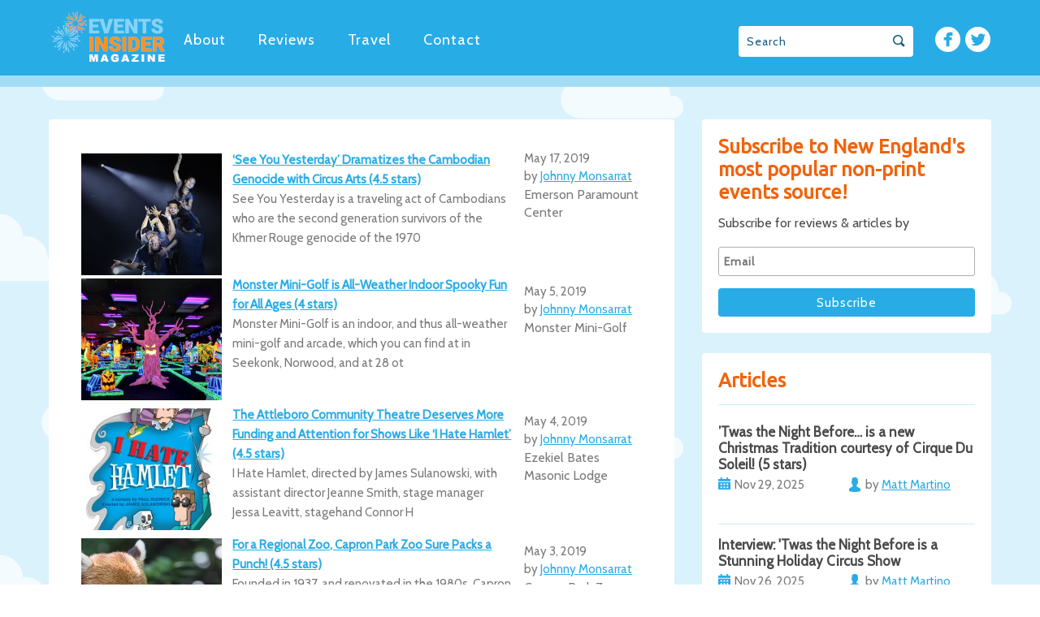

--- FILE ---
content_type: text/html; charset=UTF-8
request_url: https://eventsinsider.com/author/johnny-monsarrat/page/11/
body_size: 11309
content:
<!DOCTYPE html>
<html lang="en">
  <head>
    <meta charset="UTF-8">
    <meta name="viewport" content="width=device-width, initial-scale=1.0">
    <meta http-equiv="X-UA-Compatible" content="IE=edge">
    <meta name="description" content="">
    <title>Johnny Monsarrat, Author at bostoneventsinsider - Page 11 of 135</title>
    <link rel="shortcut icon" href="https://eventsinsider.com/wp-content/themes/monsarrat/favicon.png" />
    <link href="https://fonts.googleapis.com/css?family=Cabin|Ubuntu" rel="stylesheet">
    <link rel="stylesheet" href="https://eventsinsider.com/wp-content/themes/monsarrat/css/style.css">
    <link rel="stylesheet" href="https://eventsinsider.com/wp-content/themes/monsarrat/style.css?12">
    <meta name='robots' content='index, follow, max-image-preview:large, max-snippet:-1, max-video-preview:-1' />
	<style>img:is([sizes="auto" i], [sizes^="auto," i]) { contain-intrinsic-size: 3000px 1500px }</style>
	
	<!-- This site is optimized with the Yoast SEO plugin v25.9 - https://yoast.com/wordpress/plugins/seo/ -->
	<link rel="canonical" href="https://eventsinsider.com/author/johnny-monsarrat/page/11/" />
	<link rel="prev" href="https://eventsinsider.com/author/johnny-monsarrat/page/10/" />
	<link rel="next" href="https://eventsinsider.com/author/johnny-monsarrat/page/12/" />
	<meta property="og:locale" content="en_US" />
	<meta property="og:type" content="profile" />
	<meta property="og:title" content="Johnny Monsarrat, Author at bostoneventsinsider - Page 11 of 135" />
	<meta property="og:url" content="https://eventsinsider.com/author/johnny-monsarrat/" />
	<meta property="og:site_name" content="bostoneventsinsider" />
	<meta property="og:image" content="https://secure.gravatar.com/avatar/1452ae234f79bcbc5d644077f38f12c5?s=500&d=mm&r=g" />
	<meta name="twitter:card" content="summary_large_image" />
	<script type="application/ld+json" class="yoast-schema-graph">{"@context":"https://schema.org","@graph":[{"@type":"ProfilePage","@id":"https://eventsinsider.com/author/johnny-monsarrat/","url":"https://eventsinsider.com/author/johnny-monsarrat/page/11/","name":"Johnny Monsarrat, Author at bostoneventsinsider - Page 11 of 135","isPartOf":{"@id":"https://eventsinsider.com/#website"},"primaryImageOfPage":{"@id":"https://eventsinsider.com/author/johnny-monsarrat/page/11/#primaryimage"},"image":{"@id":"https://eventsinsider.com/author/johnny-monsarrat/page/11/#primaryimage"},"thumbnailUrl":"https://eventsinsider.com/wp-content/uploads/2019/05/See-You-Yesterday-S.jpg","breadcrumb":{"@id":"https://eventsinsider.com/author/johnny-monsarrat/page/11/#breadcrumb"},"inLanguage":"en-US","potentialAction":[{"@type":"ReadAction","target":["https://eventsinsider.com/author/johnny-monsarrat/page/11/"]}]},{"@type":"ImageObject","inLanguage":"en-US","@id":"https://eventsinsider.com/author/johnny-monsarrat/page/11/#primaryimage","url":"https://eventsinsider.com/wp-content/uploads/2019/05/See-You-Yesterday-S.jpg","contentUrl":"https://eventsinsider.com/wp-content/uploads/2019/05/See-You-Yesterday-S.jpg","width":650,"height":210},{"@type":"BreadcrumbList","@id":"https://eventsinsider.com/author/johnny-monsarrat/page/11/#breadcrumb","itemListElement":[{"@type":"ListItem","position":1,"name":"Home","item":"https://eventsinsider.com/"},{"@type":"ListItem","position":2,"name":"Archives for Johnny Monsarrat"}]},{"@type":"WebSite","@id":"https://eventsinsider.com/#website","url":"https://eventsinsider.com/","name":"bostoneventsinsider","description":"Events INSIDER is the most popular events blog in New England!","potentialAction":[{"@type":"SearchAction","target":{"@type":"EntryPoint","urlTemplate":"https://eventsinsider.com/?s={search_term_string}"},"query-input":{"@type":"PropertyValueSpecification","valueRequired":true,"valueName":"search_term_string"}}],"inLanguage":"en-US"},{"@type":"Person","@id":"https://eventsinsider.com/#/schema/person/2660e8a425868f371aa8a62c94f5c897","name":"Johnny Monsarrat","mainEntityOfPage":{"@id":"https://eventsinsider.com/author/johnny-monsarrat/"}}]}</script>
	<!-- / Yoast SEO plugin. -->


<link rel='dns-prefetch' href='//ajax.googleapis.com' />
<link rel='dns-prefetch' href='//code.jquery.com' />
<link rel='dns-prefetch' href='//maps.googleapis.com' />
<link rel="alternate" type="application/rss+xml" title="bostoneventsinsider &raquo; Posts by Johnny Monsarrat Feed" href="https://eventsinsider.com/author/johnny-monsarrat/feed/" />
		<!-- This site uses the Google Analytics by ExactMetrics plugin v8.8.0 - Using Analytics tracking - https://www.exactmetrics.com/ -->
		<!-- Note: ExactMetrics is not currently configured on this site. The site owner needs to authenticate with Google Analytics in the ExactMetrics settings panel. -->
					<!-- No tracking code set -->
				<!-- / Google Analytics by ExactMetrics -->
		<script type="text/javascript">
/* <![CDATA[ */
window._wpemojiSettings = {"baseUrl":"https:\/\/s.w.org\/images\/core\/emoji\/16.0.1\/72x72\/","ext":".png","svgUrl":"https:\/\/s.w.org\/images\/core\/emoji\/16.0.1\/svg\/","svgExt":".svg","source":{"concatemoji":"https:\/\/eventsinsider.com\/wp-includes\/js\/wp-emoji-release.min.js?ver=6.8.3"}};
/*! This file is auto-generated */
!function(s,n){var o,i,e;function c(e){try{var t={supportTests:e,timestamp:(new Date).valueOf()};sessionStorage.setItem(o,JSON.stringify(t))}catch(e){}}function p(e,t,n){e.clearRect(0,0,e.canvas.width,e.canvas.height),e.fillText(t,0,0);var t=new Uint32Array(e.getImageData(0,0,e.canvas.width,e.canvas.height).data),a=(e.clearRect(0,0,e.canvas.width,e.canvas.height),e.fillText(n,0,0),new Uint32Array(e.getImageData(0,0,e.canvas.width,e.canvas.height).data));return t.every(function(e,t){return e===a[t]})}function u(e,t){e.clearRect(0,0,e.canvas.width,e.canvas.height),e.fillText(t,0,0);for(var n=e.getImageData(16,16,1,1),a=0;a<n.data.length;a++)if(0!==n.data[a])return!1;return!0}function f(e,t,n,a){switch(t){case"flag":return n(e,"\ud83c\udff3\ufe0f\u200d\u26a7\ufe0f","\ud83c\udff3\ufe0f\u200b\u26a7\ufe0f")?!1:!n(e,"\ud83c\udde8\ud83c\uddf6","\ud83c\udde8\u200b\ud83c\uddf6")&&!n(e,"\ud83c\udff4\udb40\udc67\udb40\udc62\udb40\udc65\udb40\udc6e\udb40\udc67\udb40\udc7f","\ud83c\udff4\u200b\udb40\udc67\u200b\udb40\udc62\u200b\udb40\udc65\u200b\udb40\udc6e\u200b\udb40\udc67\u200b\udb40\udc7f");case"emoji":return!a(e,"\ud83e\udedf")}return!1}function g(e,t,n,a){var r="undefined"!=typeof WorkerGlobalScope&&self instanceof WorkerGlobalScope?new OffscreenCanvas(300,150):s.createElement("canvas"),o=r.getContext("2d",{willReadFrequently:!0}),i=(o.textBaseline="top",o.font="600 32px Arial",{});return e.forEach(function(e){i[e]=t(o,e,n,a)}),i}function t(e){var t=s.createElement("script");t.src=e,t.defer=!0,s.head.appendChild(t)}"undefined"!=typeof Promise&&(o="wpEmojiSettingsSupports",i=["flag","emoji"],n.supports={everything:!0,everythingExceptFlag:!0},e=new Promise(function(e){s.addEventListener("DOMContentLoaded",e,{once:!0})}),new Promise(function(t){var n=function(){try{var e=JSON.parse(sessionStorage.getItem(o));if("object"==typeof e&&"number"==typeof e.timestamp&&(new Date).valueOf()<e.timestamp+604800&&"object"==typeof e.supportTests)return e.supportTests}catch(e){}return null}();if(!n){if("undefined"!=typeof Worker&&"undefined"!=typeof OffscreenCanvas&&"undefined"!=typeof URL&&URL.createObjectURL&&"undefined"!=typeof Blob)try{var e="postMessage("+g.toString()+"("+[JSON.stringify(i),f.toString(),p.toString(),u.toString()].join(",")+"));",a=new Blob([e],{type:"text/javascript"}),r=new Worker(URL.createObjectURL(a),{name:"wpTestEmojiSupports"});return void(r.onmessage=function(e){c(n=e.data),r.terminate(),t(n)})}catch(e){}c(n=g(i,f,p,u))}t(n)}).then(function(e){for(var t in e)n.supports[t]=e[t],n.supports.everything=n.supports.everything&&n.supports[t],"flag"!==t&&(n.supports.everythingExceptFlag=n.supports.everythingExceptFlag&&n.supports[t]);n.supports.everythingExceptFlag=n.supports.everythingExceptFlag&&!n.supports.flag,n.DOMReady=!1,n.readyCallback=function(){n.DOMReady=!0}}).then(function(){return e}).then(function(){var e;n.supports.everything||(n.readyCallback(),(e=n.source||{}).concatemoji?t(e.concatemoji):e.wpemoji&&e.twemoji&&(t(e.twemoji),t(e.wpemoji)))}))}((window,document),window._wpemojiSettings);
/* ]]> */
</script>
<style id='wp-emoji-styles-inline-css' type='text/css'>

	img.wp-smiley, img.emoji {
		display: inline !important;
		border: none !important;
		box-shadow: none !important;
		height: 1em !important;
		width: 1em !important;
		margin: 0 0.07em !important;
		vertical-align: -0.1em !important;
		background: none !important;
		padding: 0 !important;
	}
</style>
<link rel='stylesheet' id='wp-block-library-css' href='https://eventsinsider.com/wp-includes/css/dist/block-library/style.min.css?ver=6.8.3' type='text/css' media='all' />
<style id='classic-theme-styles-inline-css' type='text/css'>
/*! This file is auto-generated */
.wp-block-button__link{color:#fff;background-color:#32373c;border-radius:9999px;box-shadow:none;text-decoration:none;padding:calc(.667em + 2px) calc(1.333em + 2px);font-size:1.125em}.wp-block-file__button{background:#32373c;color:#fff;text-decoration:none}
</style>
<style id='global-styles-inline-css' type='text/css'>
:root{--wp--preset--aspect-ratio--square: 1;--wp--preset--aspect-ratio--4-3: 4/3;--wp--preset--aspect-ratio--3-4: 3/4;--wp--preset--aspect-ratio--3-2: 3/2;--wp--preset--aspect-ratio--2-3: 2/3;--wp--preset--aspect-ratio--16-9: 16/9;--wp--preset--aspect-ratio--9-16: 9/16;--wp--preset--color--black: #000000;--wp--preset--color--cyan-bluish-gray: #abb8c3;--wp--preset--color--white: #ffffff;--wp--preset--color--pale-pink: #f78da7;--wp--preset--color--vivid-red: #cf2e2e;--wp--preset--color--luminous-vivid-orange: #ff6900;--wp--preset--color--luminous-vivid-amber: #fcb900;--wp--preset--color--light-green-cyan: #7bdcb5;--wp--preset--color--vivid-green-cyan: #00d084;--wp--preset--color--pale-cyan-blue: #8ed1fc;--wp--preset--color--vivid-cyan-blue: #0693e3;--wp--preset--color--vivid-purple: #9b51e0;--wp--preset--gradient--vivid-cyan-blue-to-vivid-purple: linear-gradient(135deg,rgba(6,147,227,1) 0%,rgb(155,81,224) 100%);--wp--preset--gradient--light-green-cyan-to-vivid-green-cyan: linear-gradient(135deg,rgb(122,220,180) 0%,rgb(0,208,130) 100%);--wp--preset--gradient--luminous-vivid-amber-to-luminous-vivid-orange: linear-gradient(135deg,rgba(252,185,0,1) 0%,rgba(255,105,0,1) 100%);--wp--preset--gradient--luminous-vivid-orange-to-vivid-red: linear-gradient(135deg,rgba(255,105,0,1) 0%,rgb(207,46,46) 100%);--wp--preset--gradient--very-light-gray-to-cyan-bluish-gray: linear-gradient(135deg,rgb(238,238,238) 0%,rgb(169,184,195) 100%);--wp--preset--gradient--cool-to-warm-spectrum: linear-gradient(135deg,rgb(74,234,220) 0%,rgb(151,120,209) 20%,rgb(207,42,186) 40%,rgb(238,44,130) 60%,rgb(251,105,98) 80%,rgb(254,248,76) 100%);--wp--preset--gradient--blush-light-purple: linear-gradient(135deg,rgb(255,206,236) 0%,rgb(152,150,240) 100%);--wp--preset--gradient--blush-bordeaux: linear-gradient(135deg,rgb(254,205,165) 0%,rgb(254,45,45) 50%,rgb(107,0,62) 100%);--wp--preset--gradient--luminous-dusk: linear-gradient(135deg,rgb(255,203,112) 0%,rgb(199,81,192) 50%,rgb(65,88,208) 100%);--wp--preset--gradient--pale-ocean: linear-gradient(135deg,rgb(255,245,203) 0%,rgb(182,227,212) 50%,rgb(51,167,181) 100%);--wp--preset--gradient--electric-grass: linear-gradient(135deg,rgb(202,248,128) 0%,rgb(113,206,126) 100%);--wp--preset--gradient--midnight: linear-gradient(135deg,rgb(2,3,129) 0%,rgb(40,116,252) 100%);--wp--preset--font-size--small: 13px;--wp--preset--font-size--medium: 20px;--wp--preset--font-size--large: 36px;--wp--preset--font-size--x-large: 42px;--wp--preset--spacing--20: 0.44rem;--wp--preset--spacing--30: 0.67rem;--wp--preset--spacing--40: 1rem;--wp--preset--spacing--50: 1.5rem;--wp--preset--spacing--60: 2.25rem;--wp--preset--spacing--70: 3.38rem;--wp--preset--spacing--80: 5.06rem;--wp--preset--shadow--natural: 6px 6px 9px rgba(0, 0, 0, 0.2);--wp--preset--shadow--deep: 12px 12px 50px rgba(0, 0, 0, 0.4);--wp--preset--shadow--sharp: 6px 6px 0px rgba(0, 0, 0, 0.2);--wp--preset--shadow--outlined: 6px 6px 0px -3px rgba(255, 255, 255, 1), 6px 6px rgba(0, 0, 0, 1);--wp--preset--shadow--crisp: 6px 6px 0px rgba(0, 0, 0, 1);}:where(.is-layout-flex){gap: 0.5em;}:where(.is-layout-grid){gap: 0.5em;}body .is-layout-flex{display: flex;}.is-layout-flex{flex-wrap: wrap;align-items: center;}.is-layout-flex > :is(*, div){margin: 0;}body .is-layout-grid{display: grid;}.is-layout-grid > :is(*, div){margin: 0;}:where(.wp-block-columns.is-layout-flex){gap: 2em;}:where(.wp-block-columns.is-layout-grid){gap: 2em;}:where(.wp-block-post-template.is-layout-flex){gap: 1.25em;}:where(.wp-block-post-template.is-layout-grid){gap: 1.25em;}.has-black-color{color: var(--wp--preset--color--black) !important;}.has-cyan-bluish-gray-color{color: var(--wp--preset--color--cyan-bluish-gray) !important;}.has-white-color{color: var(--wp--preset--color--white) !important;}.has-pale-pink-color{color: var(--wp--preset--color--pale-pink) !important;}.has-vivid-red-color{color: var(--wp--preset--color--vivid-red) !important;}.has-luminous-vivid-orange-color{color: var(--wp--preset--color--luminous-vivid-orange) !important;}.has-luminous-vivid-amber-color{color: var(--wp--preset--color--luminous-vivid-amber) !important;}.has-light-green-cyan-color{color: var(--wp--preset--color--light-green-cyan) !important;}.has-vivid-green-cyan-color{color: var(--wp--preset--color--vivid-green-cyan) !important;}.has-pale-cyan-blue-color{color: var(--wp--preset--color--pale-cyan-blue) !important;}.has-vivid-cyan-blue-color{color: var(--wp--preset--color--vivid-cyan-blue) !important;}.has-vivid-purple-color{color: var(--wp--preset--color--vivid-purple) !important;}.has-black-background-color{background-color: var(--wp--preset--color--black) !important;}.has-cyan-bluish-gray-background-color{background-color: var(--wp--preset--color--cyan-bluish-gray) !important;}.has-white-background-color{background-color: var(--wp--preset--color--white) !important;}.has-pale-pink-background-color{background-color: var(--wp--preset--color--pale-pink) !important;}.has-vivid-red-background-color{background-color: var(--wp--preset--color--vivid-red) !important;}.has-luminous-vivid-orange-background-color{background-color: var(--wp--preset--color--luminous-vivid-orange) !important;}.has-luminous-vivid-amber-background-color{background-color: var(--wp--preset--color--luminous-vivid-amber) !important;}.has-light-green-cyan-background-color{background-color: var(--wp--preset--color--light-green-cyan) !important;}.has-vivid-green-cyan-background-color{background-color: var(--wp--preset--color--vivid-green-cyan) !important;}.has-pale-cyan-blue-background-color{background-color: var(--wp--preset--color--pale-cyan-blue) !important;}.has-vivid-cyan-blue-background-color{background-color: var(--wp--preset--color--vivid-cyan-blue) !important;}.has-vivid-purple-background-color{background-color: var(--wp--preset--color--vivid-purple) !important;}.has-black-border-color{border-color: var(--wp--preset--color--black) !important;}.has-cyan-bluish-gray-border-color{border-color: var(--wp--preset--color--cyan-bluish-gray) !important;}.has-white-border-color{border-color: var(--wp--preset--color--white) !important;}.has-pale-pink-border-color{border-color: var(--wp--preset--color--pale-pink) !important;}.has-vivid-red-border-color{border-color: var(--wp--preset--color--vivid-red) !important;}.has-luminous-vivid-orange-border-color{border-color: var(--wp--preset--color--luminous-vivid-orange) !important;}.has-luminous-vivid-amber-border-color{border-color: var(--wp--preset--color--luminous-vivid-amber) !important;}.has-light-green-cyan-border-color{border-color: var(--wp--preset--color--light-green-cyan) !important;}.has-vivid-green-cyan-border-color{border-color: var(--wp--preset--color--vivid-green-cyan) !important;}.has-pale-cyan-blue-border-color{border-color: var(--wp--preset--color--pale-cyan-blue) !important;}.has-vivid-cyan-blue-border-color{border-color: var(--wp--preset--color--vivid-cyan-blue) !important;}.has-vivid-purple-border-color{border-color: var(--wp--preset--color--vivid-purple) !important;}.has-vivid-cyan-blue-to-vivid-purple-gradient-background{background: var(--wp--preset--gradient--vivid-cyan-blue-to-vivid-purple) !important;}.has-light-green-cyan-to-vivid-green-cyan-gradient-background{background: var(--wp--preset--gradient--light-green-cyan-to-vivid-green-cyan) !important;}.has-luminous-vivid-amber-to-luminous-vivid-orange-gradient-background{background: var(--wp--preset--gradient--luminous-vivid-amber-to-luminous-vivid-orange) !important;}.has-luminous-vivid-orange-to-vivid-red-gradient-background{background: var(--wp--preset--gradient--luminous-vivid-orange-to-vivid-red) !important;}.has-very-light-gray-to-cyan-bluish-gray-gradient-background{background: var(--wp--preset--gradient--very-light-gray-to-cyan-bluish-gray) !important;}.has-cool-to-warm-spectrum-gradient-background{background: var(--wp--preset--gradient--cool-to-warm-spectrum) !important;}.has-blush-light-purple-gradient-background{background: var(--wp--preset--gradient--blush-light-purple) !important;}.has-blush-bordeaux-gradient-background{background: var(--wp--preset--gradient--blush-bordeaux) !important;}.has-luminous-dusk-gradient-background{background: var(--wp--preset--gradient--luminous-dusk) !important;}.has-pale-ocean-gradient-background{background: var(--wp--preset--gradient--pale-ocean) !important;}.has-electric-grass-gradient-background{background: var(--wp--preset--gradient--electric-grass) !important;}.has-midnight-gradient-background{background: var(--wp--preset--gradient--midnight) !important;}.has-small-font-size{font-size: var(--wp--preset--font-size--small) !important;}.has-medium-font-size{font-size: var(--wp--preset--font-size--medium) !important;}.has-large-font-size{font-size: var(--wp--preset--font-size--large) !important;}.has-x-large-font-size{font-size: var(--wp--preset--font-size--x-large) !important;}
:where(.wp-block-post-template.is-layout-flex){gap: 1.25em;}:where(.wp-block-post-template.is-layout-grid){gap: 1.25em;}
:where(.wp-block-columns.is-layout-flex){gap: 2em;}:where(.wp-block-columns.is-layout-grid){gap: 2em;}
:root :where(.wp-block-pullquote){font-size: 1.5em;line-height: 1.6;}
</style>
<link rel='stylesheet' id='contact-form-7-css' href='https://eventsinsider.com/wp-content/plugins/contact-form-7/includes/css/styles.css?ver=6.1.1' type='text/css' media='all' />
<link rel='stylesheet' id='wp-pagenavi-css' href='https://eventsinsider.com/wp-content/plugins/wp-pagenavi/pagenavi-css.css?ver=2.70' type='text/css' media='all' />
<script type="text/javascript" src="https://ajax.googleapis.com/ajax/libs/jquery/1.12.4/jquery.min.js?ver=6.8.3" id="myjquery-js"></script>
<link rel="https://api.w.org/" href="https://eventsinsider.com/wp-json/" /><link rel="alternate" title="JSON" type="application/json" href="https://eventsinsider.com/wp-json/wp/v2/users/3" /><link rel="EditURI" type="application/rsd+xml" title="RSD" href="https://eventsinsider.com/xmlrpc.php?rsd" />
<meta name="generator" content="WordPress 6.8.3" />
    <script type='text/javascript' src='//platform-api.sharethis.com/js/sharethis.js#property=599c4f056692a7001120ed7b&product=sticky-share-buttons' async='async'></script>
  </head>

  <body>
  <div id="fb-root"></div>
   <header class="header">
  <div class="header-navigation">
    <div class="wrapper">
      <nav>
      <a class="logo-link" href='/'>
        <img src="https://eventsinsider.com/wp-content/uploads/2019/08/Events-INSIDER-new-transparent-S-1.png" alt="logo-header" class='logo'>
      </a>
    <a href="https://eventsinsider.com/about-johnny-monsarrat/" class="general-header_nav-link menu-item menu-item-type-post_type menu-item-object-page main-menu-link">About</a></li>
<a href="https://eventsinsider.com/articles/" class="general-header_nav-link menu-item menu-item-type-post_type menu-item-object-page current_page_parent main-menu-link">Reviews</a></li>
<a href="https://eventsinsider.com/travel/" class="general-header_nav-link menu-item menu-item-type-post_type menu-item-object-page main-menu-link">Travel</a></li>
<a href="https://eventsinsider.com/contact/" class="general-header_nav-link menu-item menu-item-type-post_type menu-item-object-page main-menu-link">Contact</a></li>

        <ul class="list-inline in-header">
          <li>
            <a href="https://www.facebook.com/groups/102947671077/" target="_blank" class='icon icon-facebook grey'></a>
          </li>
          <li>
            <a href="https://twitter.com/oddbostonevents" target="_blank" class="icon icon-twitter grey"></a>
          </li>
        </ul>
        <form role="search" method="get" id="searchform" action="https://eventsinsider.com/" >
  <div class="header-search-wrapper ui-helper-clearfix">
    <input id="site-search" class="header-search" type="search" name="s" id='s' placeholder="Search"/>
    <button class="header-search-btn"></button>
  </div>
</form>
      </nav>
    </div>
  </div>
    <div class="quicksearch">
    <div class="quicksearch-wrapper">
        </div>
  </div>
</header>

    <div class="content-row">
      <div class="content-wrapper">
      <div class='event-sidebar'>
 <div class="subscribe" id="mc_signup">
  <h3>Subscribe to New England's most popular non-print events source!</h3>
  <h4>Subscribe for reviews & articles by</h4>


<!-- Begin MailChimp Signup Form -->
<link href="//cdn-images.mailchimp.com/embedcode/classic-10_7.css" rel="stylesheet" type="text/css">
<style type="text/css">
  #mc_embed_signup{background:#fff; clear:left; font:14px Helvetica,Arial,sans-serif; }
  /* Add your own MailChimp form style overrides in your site stylesheet or in this style block.
     We recommend moving this block and the preceding CSS link to the HEAD of your HTML file. */
</style>
<div id="mc_embed_signup">
<form action="//eventsinsider.us13.list-manage.com/subscribe/post?u=ae886c676b711b1fa76fecb7f&amp;id=262690cc74" method="post" id="mc-embedded-subscribe-form" name="mc-embedded-subscribe-form" class="validate" target="_blank" style='padding: 0;' novalidate>
    <div id="mc_embed_signup_scroll">
<div class="mc-field-group">
  <input type="email" value="" name="EMAIL" class="required email mc_input es_textbox_class" id="mce-EMAIL" placeholder="Email">
</div>
  <div id="mce-responses" class="clear">
    <div class="response" id="mce-error-response" style="display:none"></div>
    <div class="response" id="mce-success-response" style="display:none"></div>
  </div>    <!-- real people should not fill this in and expect good things - do not remove this or risk form bot signups-->
    <div style="position: absolute; left: -5000px;" aria-hidden="true"><input type="text" name="b_ae886c676b711b1fa76fecb7f_262690cc74" tabindex="-1" value=""></div>
    <div class="clear"><input type="submit" value="Subscribe" name="subscribe" id="mc-embedded-subscribe" class="button"></div>
    </div>
</form>
</div>
<script type='text/javascript' src='//s3.amazonaws.com/downloads.mailchimp.com/js/mc-validate.js'></script><script type='text/javascript'>(function($) {window.fnames = new Array(); window.ftypes = new Array();fnames[0]='EMAIL';ftypes[0]='email';fnames[1]='FNAME';ftypes[1]='text';fnames[2]='LNAME';ftypes[2]='text';}(jQuery));var $mcj = jQuery.noConflict(true);</script>
<!--End mc_embed_signup-->

  <div class='clear-fix'></div>
  <div>
      </div>
</div>
<div class="subscribe sidebar-article ui-helper-clearfix">
  <h3>Articles</h3>
<hr>
  	  		<div class='articles-block'>
  			<h5><a href="https://eventsinsider.com/twas-the-night-before-is-a-new-christmas-tradition-courtesy-of-cirque-du-soleil-5-stars/">’Twas the Night Before… is a new Christmas Tradition courtesy of Cirque Du Soleil! (5 stars)</a></h5>
  			<div class='article-date'>Nov 29, 2025</div>
  			<div class='article-author'>by <a href="https://eventsinsider.com/author/mtmartino/"><span>Matt Martino</span></a></div>
	<div class='clear-fix'></div>
  		</div>
  		  		<div class='articles-block'>
  			<h5><a href="https://eventsinsider.com/interview-twas-the-night-before-is-a-stunning-holiday-circus-show/">Interview: 'Twas the Night Before is a Stunning Holiday Circus Show</a></h5>
  			<div class='article-date'>Nov 26, 2025</div>
  			<div class='article-author'>by <a href="https://eventsinsider.com/author/mtmartino/"><span>Matt Martino</span></a></div>
	<div class='clear-fix'></div>
  		</div>
  		  		<div class='articles-block'>
  			<h5><a href="https://eventsinsider.com/kowloon-restaurant-hosts-a-feast-for-fans-of-wrestling-and-writing/">Kowloon Restaurant Hosts a Feast for Fans of Wrestling and Writing</a></h5>
  			<div class='article-date'>Nov 05, 2025</div>
  			<div class='article-author'>by <a href="https://eventsinsider.com/author/mtmartino/"><span>Matt Martino</span></a></div>
	<div class='clear-fix'></div>
  		</div>
  		  		<div class='articles-block'>
  			<h5><a href="https://eventsinsider.com/fear-on-the-farm-has-amazing-animatronics-and-actor-energy-with-3-attractions-5-stars/">Fear on the Farm at McCray's Farm has Amazing Animatronics and Actor Energy with 3 Attractions (5 stars)</a></h5>
  			<div class='article-date'>Nov 02, 2025</div>
  			<div class='article-author'>by <a href="https://eventsinsider.com/author/johnny-monsarrat/"><span>Johnny Monsarrat</span></a></div>
	<div class='clear-fix'></div>
  		</div>
  		  		<div class='articles-block'>
  			<h5><a href="https://eventsinsider.com/13-nights-at-jiminy-peak-is-new-englands-only-ski-lift-haunted-house-3-5-stars/">13 Nights at Jiminy Peak is New England's Only Ski Lift Haunted House (3.5 stars)</a></h5>
  			<div class='article-date'>Nov 02, 2025</div>
  			<div class='article-author'>by <a href="https://eventsinsider.com/author/johnny-monsarrat/"><span>Johnny Monsarrat</span></a></div>
	<div class='clear-fix'></div>
  		</div>
  		  <input type="button" class="es_submit_button btn-primary-action" value="Show more"/>

</div>


 </div>
        <main role="main">
                         <div class="content-block">
          <div class='article'>

                        <div class="article-entry">
             <div class='event-image' style='background-image: url(https://eventsinsider.com/wp-content/uploads/2019/05/See-You-Yesterday-S.jpg);'></div>
             <div class='event-content preview'>
               <a href="https://eventsinsider.com/see-yesterday-dramatizes-cambodian-genocide-circus-arts-4-5-stars/" class='event-content-title'>&#8216;See You Yesterday&#8217; Dramatizes the Cambodian Genocide with Circus Arts (4.5 stars)</a>
               <div>
                See You Yesterday is a traveling act of Cambodians who are the second generation survivors of the Khmer Rouge genocide of the 1970               </div>
                <div>
                   <span class='event-tags'>
                            </span>
               </div> 
             </div>
      </div>
           <div class='event-place'>
             <a class='event-place-add' href="http://www.google.com/maps/place/," target='_blank' data-con=""></a>
            <div class='event-place-date'> May 17, 2019</div>
            <div class='event-place-author'>by <a href="https://eventsinsider.com/author/johnny-monsarrat/" title="Posts by Johnny Monsarrat" rel="author">Johnny Monsarrat</a></div>
            <div class='event-place-venue'>Emerson Paramount Center</div>
            <div class="share-links ui-helper-clearfix">
        <!-- <a class="sl-facebook" onclick="window.open('http://www.facebook.com/sharer.php?u=https://eventsinsider.com/see-yesterday-dramatizes-cambodian-genocide-circus-arts-4-5-stars/&t=&#8216;See You Yesterday&#8217; Dramatizes the Cambodian Genocide with Circus Arts (4.5 stars)', '_blank', 'location=yes,height=570,width=520,scrollbars=yes,status=yes');"></a>
        <a class="sl-google"  onclick="window.open('https://plus.google.com/share?url=https://eventsinsider.com/see-yesterday-dramatizes-cambodian-genocide-circus-arts-4-5-stars/', '_blank', 'location=yes,height=500,width=520,scrollbars=yes,status=yes');"></a>
        <a class="sl-twitter" onclick="window.open('https://twitter.com/intent/tweet?text=https://eventsinsider.com/see-yesterday-dramatizes-cambodian-genocide-circus-arts-4-5-stars/', '_blank', 'location=yes,height=300,width=520,scrollbars=yes,status=yes');"></a>
    <a class="sl-mail" href="mailto:?subject=bostoneventsinsider/events&body=&#8216;See You Yesterday&#8217; Dramatizes the Cambodian Genocide with Circus Arts (4.5 stars) - https://eventsinsider.com/see-yesterday-dramatizes-cambodian-genocide-circus-arts-4-5-stars/"></a> -->
        <!-- <a class="sl-mail" href="mailto:editor@eventsinsider.com"></a> -->
            </div>
           </div>
      <div style='clear: both;'></div>
                        <div class="article-entry">
             <div class='event-image' style='background-image: url(https://eventsinsider.com/wp-content/uploads/2019/05/Monster-Mini-Golf-02-S.jpg);'></div>
             <div class='event-content preview'>
               <a href="https://eventsinsider.com/monster-mini-golf-weather-indoor-spooky-fun-ages-4-stars/" class='event-content-title'>Monster Mini-Golf is All-Weather Indoor Spooky Fun for All Ages (4 stars)</a>
               <div>
                Monster Mini-Golf is an indoor, and thus all-weather mini-golf and arcade, which you can find at in Seekonk, Norwood, and at 28 ot               </div>
                <div>
                   <span class='event-tags'>
                            </span>
               </div> 
             </div>
      </div>
           <div class='event-place'>
             <a class='event-place-add' href="http://www.google.com/maps/place/," target='_blank' data-con=""></a>
            <div class='event-place-date'> May 5, 2019</div>
            <div class='event-place-author'>by <a href="https://eventsinsider.com/author/johnny-monsarrat/" title="Posts by Johnny Monsarrat" rel="author">Johnny Monsarrat</a></div>
            <div class='event-place-venue'>Monster Mini-Golf</div>
            <div class="share-links ui-helper-clearfix">
        <!-- <a class="sl-facebook" onclick="window.open('http://www.facebook.com/sharer.php?u=https://eventsinsider.com/monster-mini-golf-weather-indoor-spooky-fun-ages-4-stars/&t=Monster Mini-Golf is All-Weather Indoor Spooky Fun for All Ages (4 stars)', '_blank', 'location=yes,height=570,width=520,scrollbars=yes,status=yes');"></a>
        <a class="sl-google"  onclick="window.open('https://plus.google.com/share?url=https://eventsinsider.com/monster-mini-golf-weather-indoor-spooky-fun-ages-4-stars/', '_blank', 'location=yes,height=500,width=520,scrollbars=yes,status=yes');"></a>
        <a class="sl-twitter" onclick="window.open('https://twitter.com/intent/tweet?text=https://eventsinsider.com/monster-mini-golf-weather-indoor-spooky-fun-ages-4-stars/', '_blank', 'location=yes,height=300,width=520,scrollbars=yes,status=yes');"></a>
    <a class="sl-mail" href="mailto:?subject=bostoneventsinsider/events&body=Monster Mini-Golf is All-Weather Indoor Spooky Fun for All Ages (4 stars) - https://eventsinsider.com/monster-mini-golf-weather-indoor-spooky-fun-ages-4-stars/"></a> -->
        <!-- <a class="sl-mail" href="mailto:editor@eventsinsider.com"></a> -->
            </div>
           </div>
      <div style='clear: both;'></div>
                        <div class="article-entry">
             <div class='event-image' style='background-image: url(https://eventsinsider.com/wp-content/uploads/2019/05/I-Hate-Hamlet-01.jpg);'></div>
             <div class='event-content preview'>
               <a href="https://eventsinsider.com/attleboro-community-theatre-deserves-funding-attention-shows-like-hate-hamlet-4-5-stars/" class='event-content-title'>The Attleboro Community Theatre Deserves More Funding and Attention for Shows Like &#8216;I Hate Hamlet&#8217; (4.5 stars)</a>
               <div>
                I Hate Hamlet, directed by James Sulanowski, with assistant director Jeanne Smith, stage manager Jessa Leavitt, stagehand Connor H               </div>
                <div>
                   <span class='event-tags'>
                            </span>
               </div> 
             </div>
      </div>
           <div class='event-place'>
             <a class='event-place-add' href="http://www.google.com/maps/place/," target='_blank' data-con=""></a>
            <div class='event-place-date'> May 4, 2019</div>
            <div class='event-place-author'>by <a href="https://eventsinsider.com/author/johnny-monsarrat/" title="Posts by Johnny Monsarrat" rel="author">Johnny Monsarrat</a></div>
            <div class='event-place-venue'>Ezekiel Bates Masonic Lodge</div>
            <div class="share-links ui-helper-clearfix">
        <!-- <a class="sl-facebook" onclick="window.open('http://www.facebook.com/sharer.php?u=https://eventsinsider.com/attleboro-community-theatre-deserves-funding-attention-shows-like-hate-hamlet-4-5-stars/&t=The Attleboro Community Theatre Deserves More Funding and Attention for Shows Like &#8216;I Hate Hamlet&#8217; (4.5 stars)', '_blank', 'location=yes,height=570,width=520,scrollbars=yes,status=yes');"></a>
        <a class="sl-google"  onclick="window.open('https://plus.google.com/share?url=https://eventsinsider.com/attleboro-community-theatre-deserves-funding-attention-shows-like-hate-hamlet-4-5-stars/', '_blank', 'location=yes,height=500,width=520,scrollbars=yes,status=yes');"></a>
        <a class="sl-twitter" onclick="window.open('https://twitter.com/intent/tweet?text=https://eventsinsider.com/attleboro-community-theatre-deserves-funding-attention-shows-like-hate-hamlet-4-5-stars/', '_blank', 'location=yes,height=300,width=520,scrollbars=yes,status=yes');"></a>
    <a class="sl-mail" href="mailto:?subject=bostoneventsinsider/events&body=The Attleboro Community Theatre Deserves More Funding and Attention for Shows Like &#8216;I Hate Hamlet&#8217; (4.5 stars) - https://eventsinsider.com/attleboro-community-theatre-deserves-funding-attention-shows-like-hate-hamlet-4-5-stars/"></a> -->
        <!-- <a class="sl-mail" href="mailto:editor@eventsinsider.com"></a> -->
            </div>
           </div>
      <div style='clear: both;'></div>
                        <div class="article-entry">
             <div class='event-image' style='background-image: url(https://eventsinsider.com/wp-content/uploads/2019/05/Capron-Park-Zoo-01-S.jpg);'></div>
             <div class='event-content preview'>
               <a href="https://eventsinsider.com/regional-zoo-capron-park-zoo-sure-packs-punch-4-stars/" class='event-content-title'>For a Regional Zoo, Capron Park Zoo Sure Packs a Punch! (4.5 stars)</a>
               <div>
                Founded in 1937, and renovated in the 1980s, Capron Park Zoo is a regional destination in Attleboro, Massachusetts that has a wond               </div>
                <div>
                   <span class='event-tags'>
                            </span>
               </div> 
             </div>
      </div>
           <div class='event-place'>
             <a class='event-place-add' href="http://www.google.com/maps/place/," target='_blank' data-con=""></a>
            <div class='event-place-date'> May 3, 2019</div>
            <div class='event-place-author'>by <a href="https://eventsinsider.com/author/johnny-monsarrat/" title="Posts by Johnny Monsarrat" rel="author">Johnny Monsarrat</a></div>
            <div class='event-place-venue'>Capron Park Zoo</div>
            <div class="share-links ui-helper-clearfix">
        <!-- <a class="sl-facebook" onclick="window.open('http://www.facebook.com/sharer.php?u=https://eventsinsider.com/regional-zoo-capron-park-zoo-sure-packs-punch-4-stars/&t=For a Regional Zoo, Capron Park Zoo Sure Packs a Punch! (4.5 stars)', '_blank', 'location=yes,height=570,width=520,scrollbars=yes,status=yes');"></a>
        <a class="sl-google"  onclick="window.open('https://plus.google.com/share?url=https://eventsinsider.com/regional-zoo-capron-park-zoo-sure-packs-punch-4-stars/', '_blank', 'location=yes,height=500,width=520,scrollbars=yes,status=yes');"></a>
        <a class="sl-twitter" onclick="window.open('https://twitter.com/intent/tweet?text=https://eventsinsider.com/regional-zoo-capron-park-zoo-sure-packs-punch-4-stars/', '_blank', 'location=yes,height=300,width=520,scrollbars=yes,status=yes');"></a>
    <a class="sl-mail" href="mailto:?subject=bostoneventsinsider/events&body=For a Regional Zoo, Capron Park Zoo Sure Packs a Punch! (4.5 stars) - https://eventsinsider.com/regional-zoo-capron-park-zoo-sure-packs-punch-4-stars/"></a> -->
        <!-- <a class="sl-mail" href="mailto:editor@eventsinsider.com"></a> -->
            </div>
           </div>
      <div style='clear: both;'></div>
                        <div class="article-entry">
             <div class='event-image' style='background-image: url(https://eventsinsider.com/wp-content/uploads/2019/05/American-Heritage-Museum-06-S.jpg);'></div>
             <div class='event-content preview'>
               <a href="https://eventsinsider.com/newly-opened-american-heritage-museum-features-stunning-tanks-military-history-5-stars-plus/" class='event-content-title'>The Newly Opened American Heritage Museum Features Stunning Tanks and Military History (5 stars PLUS)</a>
               <div>
                I love living history because the re-enactors are so passionate about the past. But New England features mainly the American Revol               </div>
                <div>
                   <span class='event-tags'>
                            </span>
               </div> 
             </div>
      </div>
           <div class='event-place'>
             <a class='event-place-add' href="http://www.google.com/maps/place/," target='_blank' data-con=""></a>
            <div class='event-place-date'> May 3, 2019</div>
            <div class='event-place-author'>by <a href="https://eventsinsider.com/author/johnny-monsarrat/" title="Posts by Johnny Monsarrat" rel="author">Johnny Monsarrat</a></div>
            <div class='event-place-venue'>American Heritage Museum</div>
            <div class="share-links ui-helper-clearfix">
        <!-- <a class="sl-facebook" onclick="window.open('http://www.facebook.com/sharer.php?u=https://eventsinsider.com/newly-opened-american-heritage-museum-features-stunning-tanks-military-history-5-stars-plus/&t=The Newly Opened American Heritage Museum Features Stunning Tanks and Military History (5 stars PLUS)', '_blank', 'location=yes,height=570,width=520,scrollbars=yes,status=yes');"></a>
        <a class="sl-google"  onclick="window.open('https://plus.google.com/share?url=https://eventsinsider.com/newly-opened-american-heritage-museum-features-stunning-tanks-military-history-5-stars-plus/', '_blank', 'location=yes,height=500,width=520,scrollbars=yes,status=yes');"></a>
        <a class="sl-twitter" onclick="window.open('https://twitter.com/intent/tweet?text=https://eventsinsider.com/newly-opened-american-heritage-museum-features-stunning-tanks-military-history-5-stars-plus/', '_blank', 'location=yes,height=300,width=520,scrollbars=yes,status=yes');"></a>
    <a class="sl-mail" href="mailto:?subject=bostoneventsinsider/events&body=The Newly Opened American Heritage Museum Features Stunning Tanks and Military History (5 stars PLUS) - https://eventsinsider.com/newly-opened-american-heritage-museum-features-stunning-tanks-military-history-5-stars-plus/"></a> -->
        <!-- <a class="sl-mail" href="mailto:editor@eventsinsider.com"></a> -->
            </div>
           </div>
      <div style='clear: both;'></div>
                        <div class="article-entry">
             <div class='event-image' style='background-image: url(https://eventsinsider.com/wp-content/uploads/2019/05/The-Smoke-Shop-05-S.jpg);'></div>
             <div class='event-content preview'>
               <a href="https://eventsinsider.com/smoke-shop-bbq-goes-extra-mile-offer-delicious-options-people-backgrounds-tastes-5-stars/" class='event-content-title'>The Smoke Shop BBQ Goes the Extra Mile to Offer Delicious Options to People Of All Backgrounds and Tastes (5 stars)</a>
               <div>
                The Smoke Shop BBQ has great range. It's a happy, open environment not too packed with tables that you can relax in casually, but                </div>
                <div>
                   <span class='event-tags'>
                            </span>
               </div> 
             </div>
      </div>
           <div class='event-place'>
             <a class='event-place-add' href="http://www.google.com/maps/place/," target='_blank' data-con=""></a>
            <div class='event-place-date'> May 1, 2019</div>
            <div class='event-place-author'>by <a href="https://eventsinsider.com/author/johnny-monsarrat/" title="Posts by Johnny Monsarrat" rel="author">Johnny Monsarrat</a></div>
            <div class='event-place-venue'>The Smoke Shop BBQ</div>
            <div class="share-links ui-helper-clearfix">
        <!-- <a class="sl-facebook" onclick="window.open('http://www.facebook.com/sharer.php?u=https://eventsinsider.com/smoke-shop-bbq-goes-extra-mile-offer-delicious-options-people-backgrounds-tastes-5-stars/&t=The Smoke Shop BBQ Goes the Extra Mile to Offer Delicious Options to People Of All Backgrounds and Tastes (5 stars)', '_blank', 'location=yes,height=570,width=520,scrollbars=yes,status=yes');"></a>
        <a class="sl-google"  onclick="window.open('https://plus.google.com/share?url=https://eventsinsider.com/smoke-shop-bbq-goes-extra-mile-offer-delicious-options-people-backgrounds-tastes-5-stars/', '_blank', 'location=yes,height=500,width=520,scrollbars=yes,status=yes');"></a>
        <a class="sl-twitter" onclick="window.open('https://twitter.com/intent/tweet?text=https://eventsinsider.com/smoke-shop-bbq-goes-extra-mile-offer-delicious-options-people-backgrounds-tastes-5-stars/', '_blank', 'location=yes,height=300,width=520,scrollbars=yes,status=yes');"></a>
    <a class="sl-mail" href="mailto:?subject=bostoneventsinsider/events&body=The Smoke Shop BBQ Goes the Extra Mile to Offer Delicious Options to People Of All Backgrounds and Tastes (5 stars) - https://eventsinsider.com/smoke-shop-bbq-goes-extra-mile-offer-delicious-options-people-backgrounds-tastes-5-stars/"></a> -->
        <!-- <a class="sl-mail" href="mailto:editor@eventsinsider.com"></a> -->
            </div>
           </div>
      <div style='clear: both;'></div>
                        <div class="article-entry">
             <div class='event-image' style='background-image: url(https://eventsinsider.com/wp-content/uploads/2019/03/On-Your-Feet-01.jpg);'></div>
             <div class='event-content preview'>
               <a href="https://eventsinsider.com/feet-lacks-depth-shines-high-energy-music-4-5-stars/" class='event-content-title'>On Your Feet! Lacks Depth But Shines With High-Energy Music (4.5 stars)</a>
               <div>
                On Your Feet! The Emilio &amp; Gloria Estefan Broadway Musical, book by Alexander Dinelaris, featuring music produced and recorded               </div>
                <div>
                   <span class='event-tags'>
                            </span>
               </div> 
             </div>
      </div>
           <div class='event-place'>
             <a class='event-place-add' href="http://www.google.com/maps/place/," target='_blank' data-con=""></a>
            <div class='event-place-date'> March 30, 2019</div>
            <div class='event-place-author'>by <a href="https://eventsinsider.com/author/johnny-monsarrat/" title="Posts by Johnny Monsarrat" rel="author">Johnny Monsarrat</a></div>
            <div class='event-place-venue'>Hanover Theatre</div>
            <div class="share-links ui-helper-clearfix">
        <!-- <a class="sl-facebook" onclick="window.open('http://www.facebook.com/sharer.php?u=https://eventsinsider.com/feet-lacks-depth-shines-high-energy-music-4-5-stars/&t=On Your Feet! Lacks Depth But Shines With High-Energy Music (4.5 stars)', '_blank', 'location=yes,height=570,width=520,scrollbars=yes,status=yes');"></a>
        <a class="sl-google"  onclick="window.open('https://plus.google.com/share?url=https://eventsinsider.com/feet-lacks-depth-shines-high-energy-music-4-5-stars/', '_blank', 'location=yes,height=500,width=520,scrollbars=yes,status=yes');"></a>
        <a class="sl-twitter" onclick="window.open('https://twitter.com/intent/tweet?text=https://eventsinsider.com/feet-lacks-depth-shines-high-energy-music-4-5-stars/', '_blank', 'location=yes,height=300,width=520,scrollbars=yes,status=yes');"></a>
    <a class="sl-mail" href="mailto:?subject=bostoneventsinsider/events&body=On Your Feet! Lacks Depth But Shines With High-Energy Music (4.5 stars) - https://eventsinsider.com/feet-lacks-depth-shines-high-energy-music-4-5-stars/"></a> -->
        <!-- <a class="sl-mail" href="mailto:editor@eventsinsider.com"></a> -->
            </div>
           </div>
      <div style='clear: both;'></div>
                        <div class="article-entry">
             <div class='event-image' style='background-image: url(https://eventsinsider.com/wp-content/uploads/2019/03/MindTrek-VR-05-S.jpg);'></div>
             <div class='event-content preview'>
               <a href="https://eventsinsider.com/virtual-reality-finally-arrived-real-stunning-mindtrek-vr-5-stars-plus/" class='event-content-title'>Virtual Reality Has Finally Arrived For Real at the Stunning MindTrek VR (5 stars PLUS)</a>
               <div>
                Want to see the latest technology without the cost of buying a headset? MindTrek VR is a videogame arcade where you wear virtual r               </div>
                <div>
                   <span class='event-tags'>
                            </span>
               </div> 
             </div>
      </div>
           <div class='event-place'>
             <a class='event-place-add' href="http://www.google.com/maps/place/," target='_blank' data-con=""></a>
            <div class='event-place-date'> March 16, 2019</div>
            <div class='event-place-author'>by <a href="https://eventsinsider.com/author/johnny-monsarrat/" title="Posts by Johnny Monsarrat" rel="author">Johnny Monsarrat</a></div>
            <div class='event-place-venue'>MindTrek VR</div>
            <div class="share-links ui-helper-clearfix">
        <!-- <a class="sl-facebook" onclick="window.open('http://www.facebook.com/sharer.php?u=https://eventsinsider.com/virtual-reality-finally-arrived-real-stunning-mindtrek-vr-5-stars-plus/&t=Virtual Reality Has Finally Arrived For Real at the Stunning MindTrek VR (5 stars PLUS)', '_blank', 'location=yes,height=570,width=520,scrollbars=yes,status=yes');"></a>
        <a class="sl-google"  onclick="window.open('https://plus.google.com/share?url=https://eventsinsider.com/virtual-reality-finally-arrived-real-stunning-mindtrek-vr-5-stars-plus/', '_blank', 'location=yes,height=500,width=520,scrollbars=yes,status=yes');"></a>
        <a class="sl-twitter" onclick="window.open('https://twitter.com/intent/tweet?text=https://eventsinsider.com/virtual-reality-finally-arrived-real-stunning-mindtrek-vr-5-stars-plus/', '_blank', 'location=yes,height=300,width=520,scrollbars=yes,status=yes');"></a>
    <a class="sl-mail" href="mailto:?subject=bostoneventsinsider/events&body=Virtual Reality Has Finally Arrived For Real at the Stunning MindTrek VR (5 stars PLUS) - https://eventsinsider.com/virtual-reality-finally-arrived-real-stunning-mindtrek-vr-5-stars-plus/"></a> -->
        <!-- <a class="sl-mail" href="mailto:editor@eventsinsider.com"></a> -->
            </div>
           </div>
      <div style='clear: both;'></div>
                        <div class="article-entry">
             <div class='event-image' style='background-image: url(https://eventsinsider.com/wp-content/uploads/2019/03/An-Inspector-Calls-01-S.jpg);'></div>
             <div class='event-content preview'>
               <a href="https://eventsinsider.com/inspector-calls-morality-play-mystery-context-3-stars/" class='event-content-title'>An Inspector Calls is a Morality Play in a Mystery Context (3 stars)</a>
               <div>
                An Inspector Calls, by J. B. Priestly, directed by Stephen Daldry, with Associate Director Julian Webber, Designer Ian MacNeil, Li               </div>
                <div>
                   <span class='event-tags'>
                            </span>
               </div> 
             </div>
      </div>
           <div class='event-place'>
             <a class='event-place-add' href="http://www.google.com/maps/place/," target='_blank' data-con=""></a>
            <div class='event-place-date'> March 15, 2019</div>
            <div class='event-place-author'>by <a href="https://eventsinsider.com/author/johnny-monsarrat/" title="Posts by Johnny Monsarrat" rel="author">Johnny Monsarrat</a></div>
            <div class='event-place-venue'>Emerson Cutler Majestic Theatre</div>
            <div class="share-links ui-helper-clearfix">
        <!-- <a class="sl-facebook" onclick="window.open('http://www.facebook.com/sharer.php?u=https://eventsinsider.com/inspector-calls-morality-play-mystery-context-3-stars/&t=An Inspector Calls is a Morality Play in a Mystery Context (3 stars)', '_blank', 'location=yes,height=570,width=520,scrollbars=yes,status=yes');"></a>
        <a class="sl-google"  onclick="window.open('https://plus.google.com/share?url=https://eventsinsider.com/inspector-calls-morality-play-mystery-context-3-stars/', '_blank', 'location=yes,height=500,width=520,scrollbars=yes,status=yes');"></a>
        <a class="sl-twitter" onclick="window.open('https://twitter.com/intent/tweet?text=https://eventsinsider.com/inspector-calls-morality-play-mystery-context-3-stars/', '_blank', 'location=yes,height=300,width=520,scrollbars=yes,status=yes');"></a>
    <a class="sl-mail" href="mailto:?subject=bostoneventsinsider/events&body=An Inspector Calls is a Morality Play in a Mystery Context (3 stars) - https://eventsinsider.com/inspector-calls-morality-play-mystery-context-3-stars/"></a> -->
        <!-- <a class="sl-mail" href="mailto:editor@eventsinsider.com"></a> -->
            </div>
           </div>
      <div style='clear: both;'></div>
                        <div class="article-entry">
             <div class='event-image' style='background-image: url(https://eventsinsider.com/wp-content/uploads/2019/03/CoCo-Key-Resort-01-S.jpg);'></div>
             <div class='event-content preview'>
               <a href="https://eventsinsider.com/coco-key-water-park-new-england-winter-miracle-5-stars/" class='event-content-title'>CoCo Key All-Indoor Heated Water Park is a New England Winter Miracle (5 stars)</a>
               <div>
                Based on the North Shore in Danvers, CoCo Key Water Park is a New England miracle. It's an entirely indoor water park that is heat               </div>
                <div>
                   <span class='event-tags'>
                            </span>
               </div> 
             </div>
      </div>
           <div class='event-place'>
             <a class='event-place-add' href="http://www.google.com/maps/place/," target='_blank' data-con=""></a>
            <div class='event-place-date'> March 15, 2019</div>
            <div class='event-place-author'>by <a href="https://eventsinsider.com/author/johnny-monsarrat/" title="Posts by Johnny Monsarrat" rel="author">Johnny Monsarrat</a></div>
            <div class='event-place-venue'>DoubleTree Hotel</div>
            <div class="share-links ui-helper-clearfix">
        <!-- <a class="sl-facebook" onclick="window.open('http://www.facebook.com/sharer.php?u=https://eventsinsider.com/coco-key-water-park-new-england-winter-miracle-5-stars/&t=CoCo Key All-Indoor Heated Water Park is a New England Winter Miracle (5 stars)', '_blank', 'location=yes,height=570,width=520,scrollbars=yes,status=yes');"></a>
        <a class="sl-google"  onclick="window.open('https://plus.google.com/share?url=https://eventsinsider.com/coco-key-water-park-new-england-winter-miracle-5-stars/', '_blank', 'location=yes,height=500,width=520,scrollbars=yes,status=yes');"></a>
        <a class="sl-twitter" onclick="window.open('https://twitter.com/intent/tweet?text=https://eventsinsider.com/coco-key-water-park-new-england-winter-miracle-5-stars/', '_blank', 'location=yes,height=300,width=520,scrollbars=yes,status=yes');"></a>
    <a class="sl-mail" href="mailto:?subject=bostoneventsinsider/events&body=CoCo Key All-Indoor Heated Water Park is a New England Winter Miracle (5 stars) - https://eventsinsider.com/coco-key-water-park-new-england-winter-miracle-5-stars/"></a> -->
        <!-- <a class="sl-mail" href="mailto:editor@eventsinsider.com"></a> -->
            </div>
           </div>
      <div style='clear: both;'></div>
                     <div class='wp-pagenavi' role='navigation'>
<span class='pages'>Page 11 of 135</span><a class="first" aria-label="First Page" href="https://eventsinsider.com/author/johnny-monsarrat/">&laquo; First</a><a class="previouspostslink" rel="prev" aria-label="Previous Page" href="https://eventsinsider.com/author/johnny-monsarrat/page/10/">&laquo;</a><span class='extend'>...</span><a class="page smaller" title="Page 9" href="https://eventsinsider.com/author/johnny-monsarrat/page/9/">9</a><a class="page smaller" title="Page 10" href="https://eventsinsider.com/author/johnny-monsarrat/page/10/">10</a><span aria-current='page' class='current'>11</span><a class="page larger" title="Page 12" href="https://eventsinsider.com/author/johnny-monsarrat/page/12/">12</a><a class="page larger" title="Page 13" href="https://eventsinsider.com/author/johnny-monsarrat/page/13/">13</a><span class='extend'>...</span><a class="larger page" title="Page 20" href="https://eventsinsider.com/author/johnny-monsarrat/page/20/">20</a><a class="larger page" title="Page 30" href="https://eventsinsider.com/author/johnny-monsarrat/page/30/">30</a><a class="larger page" title="Page 40" href="https://eventsinsider.com/author/johnny-monsarrat/page/40/">40</a><span class='extend'>...</span><a class="nextpostslink" rel="next" aria-label="Next Page" href="https://eventsinsider.com/author/johnny-monsarrat/page/12/">&raquo;</a><a class="last" aria-label="Last Page" href="https://eventsinsider.com/author/johnny-monsarrat/page/135/">Last &raquo;</a>
</div>          </div>
          </div>
        </main>
        <aside>
        </aside>
      </div>
    </div>
<footer>
  <div class="footer-navigation">
    <div class="footer-navigation-wrapper">
      <nav class="footer-menu">
        <div class="footer-menu-advertise desktop-only">
   <img src="https://eventsinsider.com/wp-content/uploads/2019/08/Events-INSIDER-new-transparent-S-1.png" alt="logo-header" class='logo logo-footer'>
        </div>

  <div class="menu-footer-container"><ul id="menu-footer" class="footer-menu-all"><li id="menu-item-1326" class="menu-item menu-item-type-post_type menu-item-object-page menu-item-1326"><a href="https://eventsinsider.com/about-johnny-monsarrat/">About</a></li>
<li id="menu-item-1612" class="menu-item menu-item-type-post_type menu-item-object-page current_page_parent menu-item-1612"><a href="https://eventsinsider.com/articles/">Articles</a></li>
<li id="menu-item-1528" class="menu-item menu-item-type-post_type menu-item-object-page menu-item-1528"><a href="https://eventsinsider.com/subscribe/">Subscribe</a></li>
<li id="menu-item-1328" class="menu-item menu-item-type-post_type menu-item-object-page menu-item-1328"><a href="https://eventsinsider.com/contact/">Contact</a></li>
</ul></div>        <div class="footer-menu-social">
          <ul class="list-inline">
            <li>
            </li> 
            <li>
             <a href="https://www.facebook.com/groups/102947671077/" target="_blank" class='icon icon-facebook grey'></a>
            </li>
            <li>
             <a  href="https://twitter.com/oddbostonevents" target="_blank" class="icon icon-twitter grey"></a>
            </li>
          </ul>
        </div>
      </nav>
    </div>
  </div>

  <div class="copyright">
    <div class="copyright-wrapper">
      <div class="copyright-text">
        Copyright © 2019 All Rights Reserved
      </div>
    </div>
  </div>
</footer>
<script type="speculationrules">
{"prefetch":[{"source":"document","where":{"and":[{"href_matches":"\/*"},{"not":{"href_matches":["\/wp-*.php","\/wp-admin\/*","\/wp-content\/uploads\/*","\/wp-content\/*","\/wp-content\/plugins\/*","\/wp-content\/themes\/monsarrat\/*","\/*\\?(.+)"]}},{"not":{"selector_matches":"a[rel~=\"nofollow\"]"}},{"not":{"selector_matches":".no-prefetch, .no-prefetch a"}}]},"eagerness":"conservative"}]}
</script>
<script type="text/javascript" src="https://eventsinsider.com/wp-includes/js/dist/hooks.min.js?ver=4d63a3d491d11ffd8ac6" id="wp-hooks-js"></script>
<script type="text/javascript" src="https://eventsinsider.com/wp-includes/js/dist/i18n.min.js?ver=5e580eb46a90c2b997e6" id="wp-i18n-js"></script>
<script type="text/javascript" id="wp-i18n-js-after">
/* <![CDATA[ */
wp.i18n.setLocaleData( { 'text direction\u0004ltr': [ 'ltr' ] } );
/* ]]> */
</script>
<script type="text/javascript" src="https://eventsinsider.com/wp-content/plugins/contact-form-7/includes/swv/js/index.js?ver=6.1.1" id="swv-js"></script>
<script type="text/javascript" id="contact-form-7-js-before">
/* <![CDATA[ */
var wpcf7 = {
    "api": {
        "root": "https:\/\/eventsinsider.com\/wp-json\/",
        "namespace": "contact-form-7\/v1"
    }
};
/* ]]> */
</script>
<script type="text/javascript" src="https://eventsinsider.com/wp-content/plugins/contact-form-7/includes/js/index.js?ver=6.1.1" id="contact-form-7-js"></script>
<script type="text/javascript" src="https://eventsinsider.com/wp-content/themes/monsarrat/js/wp_ajax.js?ver=6.8.3" id="wpajax-js"></script>
<script type="text/javascript" src="//code.jquery.com/ui/1.12.1/jquery-ui.min.js?ver=6.8.3" id="jquery-ui-js"></script>
<script type="text/javascript" src="https://eventsinsider.com/wp-content/themes/monsarrat/js/owl.carousel.min.js?ver=6.8.3" id="carousel-js"></script>
<script type="text/javascript" src="https://eventsinsider.com/wp-content/themes/monsarrat/js/scripts.js?ver=6.8.3" id="scripts-js"></script>
<script type="text/javascript" src="https://eventsinsider.com/wp-content/themes/monsarrat/js/custom_script.js?ver=6.8.3" id="custom_script-js"></script>
<script type="text/javascript" src="https://maps.googleapis.com/maps/api/js?key=AIzaSyDxVhWSAqStQnb3rA6BnA8jJGibut9SkVc&amp;callback=initMap&amp;ver=6.8.3" id="script_map-js"></script>
</body>
</html>


--- FILE ---
content_type: text/javascript
request_url: https://eventsinsider.com/wp-content/themes/monsarrat/js/scripts.js?ver=6.8.3
body_size: 1014
content:
   jQuery(function() {
        jQuery("#search-events").on('input',function(){
                jQuery.ajax({
                    method: 'post',
                    url: '/wp-content/themes/monsarrat/inc/ajax/search_event_adress.php',
                    data: {
                        s: jQuery('#search-events').val()
                    },
                    success: function(data) {
                                               var text = jQuery.parseJSON(data);
                        jQuery('.article.ui-helper-clearfix').html(text.content);
                          var res = text.count - 5;
                            jQuery(".button-article-btn span").html(res);
                        if(jQuery(".button-article-btn span").html() < 1){
                            jQuery(".button-article-btn").hide();  
                        }else{
                            jQuery(".button-article-btn").show();  
                        }
                        jQuery('.filter-counter strong').html(text.count);
                    }
                });
        });
    });
jQuery(document).ready(function() {
    jQuery('.events-slider').owlCarousel({
        items: 1,
        loop: true,
        autoplay: true,
        autoplayTimeout: 4000
    });
});
var more = 0;
     jQuery(".button-article-btn").click(function(){
        more +=5;
    var type = jQuery("#event-type").val();
    var size = jQuery("#event-size").val();
    var location = jQuery("#event-location").val();
    var date = jQuery("#event-date").val();
                jQuery.ajax({
                    method: 'post',
                    url: '/wp-content/themes/monsarrat/inc/ajax/search_event_adress.php',
                    data: {
                        more: more,
                        type: type,
                      //  size: size,
                        location: location,
                        date: date
                    },
                    success: function(data) {
                         var text = jQuery.parseJSON(data);
                        jQuery('.article.ui-helper-clearfix').append(text.content);
                         var res = jQuery(".button-article-btn span").html() - 5;
                            jQuery(".button-article-btn span").html(res);
                        if(jQuery(".button-article-btn span").html() < 1){
                            jQuery(".button-article-btn").hide();  
                        }else{
                            jQuery(".button-article-btn").show();                              
                        }
                        
                    }
                });

        });
jQuery("#event-type,#event-size, #event-date").change(function(){
    var type = jQuery("#event-type").val();
    var size = jQuery("#event-size").val();
    var location = jQuery("#event-location").val();
    var date = jQuery("#event-date").val();
                jQuery.ajax({
                    method: 'post',
                    url: '/wp-content/themes/monsarrat/inc/ajax/search_event_adress.php',
                    data: {
                        type: type,
                        size: size,
                        location: location,
                        date: date
                    },
                    success: function(data) {
                        var text = jQuery.parseJSON(data);
                        jQuery('.article.ui-helper-clearfix').html(text.content);
                          var res = text.count - 5;
                            jQuery(".button-article-btn span").html(res);
                        if(jQuery(".button-article-btn span").html() < 1){
                            jQuery(".button-article-btn").hide();  
                        }else{
                            jQuery(".button-article-btn").show();  
                        }
                        jQuery('.filter-counter strong').html(text.count);
                    }
                });

        });




 jQuery(function() {
    jQuery("#event_location").autocomplete({
            source: function(request, response) {
                console.log(request);
                jQuery.ajax({
                    method: 'post',
                    url: '/wp-content/themes/monsarrat/inc/ajax/autoload_event.php',
                    data: {
                        action:'autoload_',
                        city: request.term
                    },
                    success: function(data) {
                        data = JSON.parse(data);
                        if (data.length === 0) {
                            response({
                                label: "Sorry, City Not Found!."
                            });
                        } else {
                            response(jQuery.map(data, function(value, key) {
                                return {
                                    label: value.meta_value,
                                    value: value.meta_value,
                                }
                            }));
                        }
                    }
                });
            },
            select: function(event, ui) {

            jQuery.ajax({
                    method: 'post',
                    url: '/wp-content/themes/monsarrat/inc/ajax/search_event_adress.php',
                    data: {
                        type: jQuery("#event-type").val(),
                        location: ui.item.value,
                        date: jQuery("#event-date").val()
                    },
                    success: function(data) {
                        var text = jQuery.parseJSON(data);
                        jQuery('.article.ui-helper-clearfix').html(text.content);
                          var res = text.count - 5;
                            jQuery(".button-article-btn span").html(res);
                        if(jQuery(".button-article-btn span").html() < 1){
                            jQuery(".button-article-btn").hide();  
                        }else{
                            jQuery(".button-article-btn").show();  
                        }
                        jQuery('.filter-counter strong').html(text.count);
                        
                    }
                });
            },
             appendTo: '.top-search-serult'

        });
    });

jQuery('#event_location').on('blur', function () {
    if (jQuery(this).val().length < 2) {  //check for no. of characters entered
        jQuery.ajax({
                    method: 'post',
                    url: '/wp-content/themes/monsarrat/inc/ajax/search_event_adress.php',
                    data: {
                        type: jQuery("#event-type").val(),
                        date: jQuery("#event-date").val()
                    },
                    success: function(data) {
                        var text = jQuery.parseJSON(data);
                        jQuery('.article.ui-helper-clearfix').html(text.content);
                          var res = text.count - 5;
                            jQuery(".button-article-btn span").html(res);
                        if(jQuery(".button-article-btn span").html() < 1){
                            jQuery(".button-article-btn").hide();  
                        }else{
                            jQuery(".button-article-btn").show();  
                        }
                        jQuery('.filter-counter strong').html(text.count);
                        
                    }
                });
    }
});

--- FILE ---
content_type: image/svg+xml
request_url: https://eventsinsider.com/wp-content/themes/monsarrat/image/new_icons/icon_event_date.svg
body_size: 612
content:
<?xml version="1.0" encoding="UTF-8"?>
<svg width="16px" height="16px" viewBox="0 0 16 16" version="1.1" xmlns="http://www.w3.org/2000/svg" xmlns:xlink="http://www.w3.org/1999/xlink">
    <!-- Generator: Sketch 44.1 (41455) - http://www.bohemiancoding.com/sketch -->
    <title>Icons / icon_event_date</title>
    <desc>Created with Sketch.</desc>
    <defs></defs>
    <g id="Symbols" stroke="none" stroke-width="1" fill="none" fill-rule="evenodd">
        <g id="Icons-/-icon_event_date" fill="#28ACE6">
            <g>
                <rect id="Rectangle-13" x="3" y="0" width="2" height="4"></rect>
                <rect id="Rectangle-13" x="11" y="0" width="2" height="4"></rect>
                <path d="M0,3.00684547 C0,2.45078007 0.444630861,2 1.00087166,2 L14.9991283,2 C15.5518945,2 16,2.44994876 16,3.00684547 L16,14.9931545 C16,15.5492199 15.5553691,16 14.9991283,16 L1.00087166,16 C0.448105505,16 0,15.5500512 0,14.9931545 L0,3.00684547 Z M11,12 L11,14 L13,14 L13,12 L11,12 Z M11,8 L11,10 L13,10 L13,8 L11,8 Z M7,8 L7,10 L9,10 L9,8 L7,8 Z M7,12 L7,14 L9,14 L9,12 L7,12 Z M3,8 L3,10 L5,10 L5,8 L3,8 Z M3,12 L3,14 L5,14 L5,12 L3,12 Z M0,5 L0,6 L16,6 L16,5 L0,5 Z" id="Combined-Shape"></path>
            </g>
        </g>
    </g>
</svg>

--- FILE ---
content_type: image/svg+xml
request_url: https://eventsinsider.com/wp-content/themes/monsarrat/image/new_icons/icon_user.svg
body_size: 814
content:
<?xml version="1.0" encoding="UTF-8"?>
<svg width="13px" height="16px" viewBox="0 0 13 16" version="1.1" xmlns="http://www.w3.org/2000/svg" xmlns:xlink="http://www.w3.org/1999/xlink">
    <!-- Generator: Sketch 44.1 (41455) - http://www.bohemiancoding.com/sketch -->
    <title>Icons / icon_user</title>
    <desc>Created with Sketch.</desc>
    <defs></defs>
    <g id="Symbols" stroke="none" stroke-width="1" fill="none" fill-rule="evenodd">
        <g id="Icons-/-icon_user" fill="#28ACE6" fill-rule="nonzero">
            <path d="M10.9370667,11.4370667 L8.3896,10.1634667 C8.14933333,10.0432 8,9.8016 8,9.5328 L8,8.6312 C8.06106667,8.55653333 8.12533333,8.47146667 8.19173333,8.3776 C8.52213333,7.91093333 8.78693333,7.39146667 8.97946667,6.8312 C9.35573333,6.65866667 9.6,6.28666667 9.6,5.86666667 L9.6,4.8 C9.6,4.5432 9.504,4.2944 9.33333333,4.1 L9.33333333,2.6816 C9.34826667,2.53493333 9.40693333,1.66186667 8.77546667,0.9416 C8.22773333,0.3168 7.33893333,0 6.13333333,0 C4.92773333,0 4.03893333,0.3168 3.4912,0.941333333 C2.85973333,1.6616 2.9184,2.53493333 2.93333333,2.6816 L2.93333333,4.1 C2.76266667,4.2944 2.66666667,4.5432 2.66666667,4.8 L2.66666667,5.86666667 C2.66666667,6.1912 2.81413333,6.49386667 3.06586667,6.69573333 C3.31013333,7.66293333 3.82133333,8.39173333 4,8.6256 L4,9.508 C4,9.76613333 3.8592,10.0029333 3.6328,10.1266667 L1.25386667,11.4242667 C0.480266667,11.8464 0,12.6554667 0,13.5365333 L0,14.4 C0,15.6656 4.012,16 6.13333333,16 C8.25466667,16 12.2666667,15.6656 12.2666667,14.4 L12.2666667,13.5885333 C12.2666667,12.6717333 11.7570667,11.8472 10.9370667,11.4370667 Z"></path>
        </g>
    </g>
</svg>